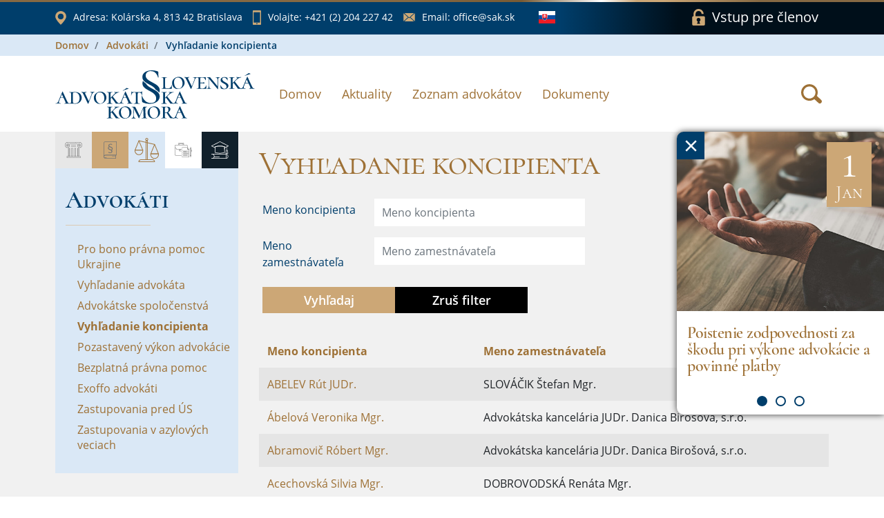

--- FILE ---
content_type: text/html;charset=UTF-8
request_url: https://www.sak.sk/web/sk/cms/lawyer/konc/proxy/list/form/row/row/873646/attr/konc_name/display
body_size: 8426
content:
<!DOCTYPE html>
<html lang="sk">
<head>
    <!-- SETTINGS -->
    <meta charset="utf-8">
    <meta name="Author" content="DandiWay s.r.o.">
    <meta name="robots" content="index,follow">
    <meta name="description" content="Slovenská advokátska komora">
    <meta name="viewport" content="width=device-width, initial-scale=1">
    <meta name="apple-mobile-web-app-title" content="Slovenská advokátska komora"/>
    <title>Slovenská advokátska komora</title>

    <!-- Favicon -->
    <link href="/web/sk/cms/public/app/sak/image/favicon.ico" type="image/png" rel="shortcut icon" media="screen" />

    <!-- Include -->
    <!-- Base CSS -->
    <link type="text/css" rel="stylesheet" href="/web/sk/cms/public/core/css/core.css"/>
    <link type="text/css" rel="stylesheet" href="/web/sk/cms/public/core/css/components.css"/>
<link rel="stylesheet" type="text/css" href="/web/sk/cms/public/app/sak/custom.css">  
</head>

<body onLoad="hyperix.pageInitialize();">
  <div id="page-load-indicator"></div>
	<form id="hxForm" action="" method="post" enctype="multipart/form-data">
    <div id="hxAjax:bodyContent">

  <div id="banner-news">
    <a href="?web/sk/cms/closeBanner=1" class="banner-close"><span>&times;</span></a>
    <div class="banner-slider">

<div>
  <a href="/web/sk/cms/news/form/link/display/3179279/_event" onClick="return hyperix.doAjaxPage('web/sk/cms/news/form/link/display/3179279/_event');" class="item">
    <span class="box" style="background-image: url('/web/sk/cms/news/form/link/display/3179279/news/form/_image/news-3179279-M1768488290293.jpg')">
      <span class="date">
          <span class="day">1</span>
          <span>Jan</span>
      </span>
    </span>
    <span class="desc">
      <span class="title">Poistenie zodpovednosti za škodu pri výkone advokácie a povinné platby</span>
    </span>
  </a>
</div>
<div>
  <a href="/web/sk/cms/news/form/link/display/3148587/_event" onClick="return hyperix.doAjaxPage('web/sk/cms/news/form/link/display/3148587/_event');" class="item">
    <span class="box" style="background-image: url('/web/sk/cms/news/form/link/display/3148587/news/form/_image/news-3148587-M1767010591668.jpg')">
      <span class="date">
          <span class="day">3</span>
          <span>Dec</span>
      </span>
    </span>
    <span class="desc">
      <span class="title">List advokátom 2026</span>
    </span>
  </a>
</div>
<div>
  <a href="/web/sk/cms/news/form/link/display/3130758/_event" onClick="return hyperix.doAjaxPage('web/sk/cms/news/form/link/display/3130758/_event');" class="item">
    <span class="box" style="background-image: url('/web/sk/cms/news/form/link/display/3130758/news/form/_image/news-3130758-M1767010605638.jpg')">
      <span class="date">
          <span class="day">26</span>
          <span>Nov</span>
      </span>
    </span>
    <span class="desc">
      <span class="title">Nové pravidlá používania AI v advokátskej praxi a metodické usmernenie</span>
    </span>
  </a>
</div>
      
    </div>
  </div>

  <div id="wrapper" >


    <section id="bar">
        <div class="container">
            <div class="row">

  <div class="col col-12 items">
      <a href="https://www.google.com/maps/place/Slovensk%C3%A1+advok%C3%A1tska+komora/@48.1455589,17.1104709,17z/data=!3m1!4b1!4m5!3m4!1s0x476c894380a01c65:0x10f97ca6e842a44f!8m2!3d48.1455553!4d17.1126596" class="item item-location" target="_blank" rel="noreferer noopener">
          <span class="icon icon-location"></span>
          <span class="label-wrap">
              <span class="label">Adresa: </span>Kolárska 4, 813 42 Bratislava
          </span>
      </a>
      <a href="tel:+421(2)20422742" class="item item-phone">
          <span class="icon icon-phone"></span>
          <span class="label-wrap">
              <span class="label">Volajte: </span>+421 (2) 204 227 42
          </span>
      </a>
      <a href="mailto:office@sak.sk" class="item item-email">
          <span class="icon icon-email"></span>
          <span class="label-wrap">
              <span class="label">Email: </span>office@sak.sk
          </span>
      </a>
      
      <div class="item item-language">
        <span class="drop">
          <span class="drop-target">
            <span class="icon icon-flag-sk"></span>
          </span>
          <ul class="drop-options">
            <li>
              <a href="/web/sk/cms/_set/en">
                <span class="icon icon-flag-en"></span>
              </a>
            </li>
          </ul>
        </span>
      </div>
      
      <a href="/web/sk/cms/member/login" onClick="return hyperix.doAjaxPageReset('web/sk/cms/member/login');" class="item item-login">
          <span class="icon icon-lock"></span>
          <span class="label">Vstup pre členov</span>
      </a>
  </div>

            </div>
        </div>
    </section>

    <header id="header" class="page">
<div id="breadcrumb-wrapper"><div class="container">
  <ul class="breadcrumb">
<li class="breadcrumb-item">
  <a class="" href="/web/sk/cms" onClick="return hyperix.doAjaxPage('web/sk/cms');">Domov</a>
</li>
<li class="breadcrumb-item">
  <a class="" href="/web/sk/cms/lawyer" onClick="return hyperix.doAjaxPage('web/sk/cms/lawyer');">Advokáti</a>
</li>
<li class="breadcrumb-item">
  <span>Vyhľadanie koncipienta</span>
</li>


</ul>
  </div></div>
        <div class="container">
            <div class="row align-items-center flex-nowrap">
                <div class="col-auto">
                    <a href="/web/sk/cms/sak" onClick="return hyperix.doAjaxPageReset('web/sk/cms/sak');" class="logo">
                        <span class="icon-logo-sak"></span>
                    </a>
                </div>
                <!-- NAVIGATION -->
                <div class="col align-self-start col-nav">
                    <div class="hamburger">
                        <div class="hamburger-target">
                            <span class="line"></span>
                            <span class="line"></span>
                            <span class="line"></span>
                        </div>
                        <div class="hamburger-close">
                          <span class="icon icon-close-brown"></span>
                        </div>
                    </div>
                    <nav>
                        <ul>
<li><a href="/web/sk/cms/sak" onClick="return hyperix.doAjaxPageReset('web/sk/cms/sak');">Domov</a></li><li><a href="/web/sk/cms/news" onClick="return hyperix.doAjaxPageReset('web/sk/cms/news');">Aktuality</a></li><li><a href="/web/sk/cms/lawyer/adv" onClick="return hyperix.doAjaxPageReset('web/sk/cms/lawyer/adv');">Zoznam advokátov</a></li><li><a href="/web/sk/cms/document" onClick="return hyperix.doAjaxPageReset('web/sk/cms/document');">Dokumenty</a></li>                          
                        </ul>
                    </nav>
                </div>
                <div class="col-auto col-login">
                  <a href="/web/sk/cms/member/login" onClick="return hyperix.doAjaxPageReset('web/sk/cms/member/login');" class="item item-login">
                      <span class="icon icon-lock-white"></span>
                  </a>
                </div>

                <div class="col-auto align-self-center search">
                    <a class="btn" role="button" data-toggle="tooltip" data-html="true" title="Vyhľadať" href="/web/sk/cms/search/event" onClick="return hyperix.doAjaxPageReset('web/sk/cms/search/event');">
                      <span class="icon icon-search-brown"></span>
                    </a>                
                </div>  
                
            </div>
        </div>
    </header>

<div id="hxAjax:web/sk/cms/lawyer/konc" class=" container-fluid">
  <main id="page">
    <div class="container">
      <div class="row">
        
        <!-- Menu -->
        <div class="col col-12 col-lg-4 col-xl-3">
          <div id="menu" class="row no-gutters">
              <div class="col col-12">

<div id="pageMenu">
  <div class="head">
      <ul><li class="sak" title="SAK"><span class="icon icon-sak"></span></li><li class="service" title="Advokácia"><span class="icon icon-service"></span></li><li class="lawyer active" title="Advokáti"><span class="icon icon-lawyer"></span></li><li class="document" title="Dokumenty"><span class="icon icon-document"></span></li><li class="member" title="Pre členov"><span class="icon icon-member"></span></li></ul>
  </div>
  <div class="tabs">

  <div class="tab tab-sak">
    <h3 class="bordered">SAK</h3>
    <div class="list-wrap">
      <ul class="%%expandClass%%">

<li class="">
  <span class="item">
    <span class="icon"><span></span></span>
    <a href="/web/sk/cms/sak/profile" onClick="return hyperix.doAjaxPageReset('web/sk/cms/sak/profile');">Profil</a>
  </span>
  
</li>

<li class="">
  <span class="item">
    <span class="icon"><span class="icon-arrow-right"></span></span>
    <a href="/web/sk/cms/sak/authorities" onClick="return hyperix.doAjaxPageReset('web/sk/cms/sak/authorities');">Orgány</a>
  </span>
  <ul>
<li class="">
  <span class="item">
    <span class="icon"><span></span></span>
    <a href="/web/sk/cms/sak/authorities/predsednictvo" onClick="return hyperix.doAjaxPageReset('web/sk/cms/sak/authorities/predsednictvo');">Predsedníctvo</a>
  </span>
  
</li>

<li class="">
  <span class="item">
    <span class="icon"><span></span></span>
    <a href="/web/sk/cms/sak/authorities/revizna_komisia" onClick="return hyperix.doAjaxPageReset('web/sk/cms/sak/authorities/revizna_komisia');">Revízna komisia</a>
  </span>
  
</li>

<li class="">
  <span class="item">
    <span class="icon"><span class="icon-arrow-right"></span></span>
    <a href="/web/sk/cms/sak/authorities/disciplinarne_organy" onClick="return hyperix.doAjaxPageReset('web/sk/cms/sak/authorities/disciplinarne_organy');">Disciplinárne orgány</a>
  </span>
  <ul>
<li class="">
  <span class="item">
    <span class="icon"><span></span></span>
    <a href="/web/sk/cms/sak/authorities/disciplinarne_organy/DK" onClick="return hyperix.doAjaxPageReset('web/sk/cms/sak/authorities/disciplinarne_organy/DK');">Disciplinárna komisia</a>
  </span>
  
</li>

<li class="">
  <span class="item">
    <span class="icon"><span></span></span>
    <a href="/web/sk/cms/sak/authorities/disciplinarne_organy/ODK" onClick="return hyperix.doAjaxPageReset('web/sk/cms/sak/authorities/disciplinarne_organy/ODK');">Odvolacia disciplinárna komisia</a>
  </span>
  
</li>
</ul>
</li>

<li class="">
  <span class="item">
    <span class="icon"><span></span></span>
    <a href="/web/sk/cms/sak/authorities/poradne_organy" onClick="return hyperix.doAjaxPageReset('web/sk/cms/sak/authorities/poradne_organy');">Poradné orgány</a>
  </span>
  
</li>
</ul>
</li>

<li class="">
  <span class="item">
    <span class="icon"><span class="icon-arrow-right"></span></span>
    <a href="/web/sk/cms/sak/history" onClick="return hyperix.doAjaxPageReset('web/sk/cms/sak/history');">História</a>
  </span>
  <ul>
<li class="">
  <span class="item">
    <span class="icon"><span></span></span>
    <a href="/web/sk/cms/sak/history/vyvoj_advokacie" onClick="return hyperix.doAjaxPageReset('web/sk/cms/sak/history/vyvoj_advokacie');">Vývoj advokácie na území Slovenska</a>
  </span>
  
</li>

<li class="">
  <span class="item">
    <span class="icon"><span></span></span>
    <a href="/web/sk/cms/sak/history/prehlad_clenov_psak" onClick="return hyperix.doAjaxPageReset('web/sk/cms/sak/history/prehlad_clenov_psak');">Prehľad členov P SAK</a>
  </span>
  
</li>

<li class="">
  <span class="item">
    <span class="icon"><span></span></span>
    <a href="/web/sk/cms/sak/history/ocenenia_za_celozivotny_prinos" onClick="return hyperix.doAjaxPageReset('web/sk/cms/sak/history/ocenenia_za_celozivotny_prinos');">Ocenenia za celoživotný prínos </a>
  </span>
  
</li>
</ul>
</li>

<li class="">
  <span class="item">
    <span class="icon"><span class="icon-arrow-right"></span></span>
    <a href="/web/sk/cms/sak/bulletin" onClick="return hyperix.doAjaxPageReset('web/sk/cms/sak/bulletin');">Bulletin</a>
  </span>
  <ul>
<li class="">
  <span class="item">
    <span class="icon"><span></span></span>
    <a href="/web/sk/cms/sak/bulletin/knihy_obj" onClick="return hyperix.doAjaxPageReset('web/sk/cms/sak/bulletin/knihy_obj');">Ponuka kníh pre advokátov</a>
  </span>
  
</li>

<li class="">
  <span class="item">
    <span class="icon"><span></span></span>
    <a href="/web/sk/cms/sak/bulletin/archiv" onClick="return hyperix.doAjaxPageReset('web/sk/cms/sak/bulletin/archiv');">Archív</a>
  </span>
  
</li>

<li class="">
  <span class="item">
    <span class="icon"><span></span></span>
    <a href="/web/sk/cms/sak/bulletin/pokyny_inzerenti" onClick="return hyperix.doAjaxPageReset('web/sk/cms/sak/bulletin/pokyny_inzerenti');">Pokyny pre inzerentov</a>
  </span>
  
</li>

<li class="">
  <span class="item">
    <span class="icon"><span></span></span>
    <a href="/web/sk/cms/sak/bulletin/pokyny_autori" onClick="return hyperix.doAjaxPageReset('web/sk/cms/sak/bulletin/pokyny_autori');">Pokyny pre autorov</a>
  </span>
  
</li>

<li class="">
  <span class="item">
    <span class="icon"><span></span></span>
    <a href="/web/sk/cms/sak/bulletin/redakcia" onClick="return hyperix.doAjaxPageReset('web/sk/cms/sak/bulletin/redakcia');">Redakcia</a>
  </span>
  
</li>

<li class="">
  <span class="item">
    <span class="icon"><span></span></span>
    <a href="/web/sk/cms/sak/bulletin/redakcna_rada" onClick="return hyperix.doAjaxPageReset('web/sk/cms/sak/bulletin/redakcna_rada');">Redakčná rada</a>
  </span>
  
</li>

<li class="">
  <span class="item">
    <span class="icon"><span></span></span>
    <a href="/web/sk/cms/sak/bulletin/rokovaci_poriadok" onClick="return hyperix.doAjaxPageReset('web/sk/cms/sak/bulletin/rokovaci_poriadok');">Rokovací poriadok redakčnej rady SAK</a>
  </span>
  
</li>
</ul>
</li>

<li class="">
  <span class="item">
    <span class="icon"><span></span></span>
    <a href="/web/sk/cms/sak/bsa" onClick="return hyperix.doAjaxPageReset('web/sk/cms/sak/bsa');">Bulletin slovenskej advokácie</a>
  </span>
  
</li>

<li class="">
  <span class="item">
    <span class="icon"><span></span></span>
    <a href="/web/sk/cms/sak/rs_sak" onClick="return hyperix.doAjaxPageReset('web/sk/cms/sak/rs_sak');">Rozhodcovský súd SAK</a>
  </span>
  
</li>

<li class="">
  <span class="item">
    <span class="icon"><span></span></span>
    <a href="/web/sk/cms/sak/nadacia" onClick="return hyperix.doAjaxPageReset('web/sk/cms/sak/nadacia');">Nadácia slovenskej advokácie</a>
  </span>
  
</li>

<li class="">
  <span class="item">
    <span class="icon"><span class="icon-arrow-right"></span></span>
    <a href="/web/sk/cms/sak/contacts" onClick="return hyperix.doAjaxPageReset('web/sk/cms/sak/contacts');">Kontakty</a>
  </span>
  <ul>
<li class="">
  <span class="item">
    <span class="icon"><span></span></span>
    <a href="/web/sk/cms/sak/contacts/employees" onClick="return hyperix.doAjaxPageReset('web/sk/cms/sak/contacts/employees');">Kontakty SAK</a>
  </span>
  
</li>

<li class="">
  <span class="item">
    <span class="icon"><span></span></span>
    <a href="/web/sk/cms/sak/contacts/sak" onClick="return hyperix.doAjaxPageReset('web/sk/cms/sak/contacts/sak');">SAK</a>
  </span>
  
</li>

<li class="">
  <span class="item">
    <span class="icon"><span></span></span>
    <a href="/web/sk/cms/sak/contacts/regionalna_kancelaria" onClick="return hyperix.doAjaxPageReset('web/sk/cms/sak/contacts/regionalna_kancelaria');">Regionálna kancelária</a>
  </span>
  
</li>

<li class="">
  <span class="item">
    <span class="icon"><span></span></span>
    <a href="/web/sk/cms/sak/contacts/pre_media" onClick="return hyperix.doAjaxPageReset('web/sk/cms/sak/contacts/pre_media');">Pre média</a>
  </span>
  
</li>
</ul>
</li>

      </ul>
    </div>
  </div>
  <div class="tab tab-service">
    <h3 class="bordered">Advokácia</h3>
    <div class="list-wrap">
      <ul class="%%expandClass%%">

<li class="">
  <span class="item">
    <span class="icon"><span></span></span>
    <a href="/web/sk/cms/service/lawyer_role" onClick="return hyperix.doAjaxPageReset('web/sk/cms/service/lawyer_role');">Úloha advokáta</a>
  </span>
  
</li>

<li class="">
  <span class="item">
    <span class="icon"><span></span></span>
    <a href="/web/sk/cms/service/about" onClick="return hyperix.doAjaxPageReset('web/sk/cms/service/about');">O advokácii</a>
  </span>
  
</li>

<li class="">
  <span class="item">
    <span class="icon"><span></span></span>
    <a href="/web/sk/cms/service/reward" onClick="return hyperix.doAjaxPageReset('web/sk/cms/service/reward');">Odmena advokáta</a>
  </span>
  
</li>

<li class="">
  <span class="item">
    <span class="icon"><span></span></span>
    <a href="/web/sk/cms/service/representation" onClick="return hyperix.doAjaxPageReset('web/sk/cms/service/representation');">Povinné zastúpenie</a>
  </span>
  
</li>

<li class="">
  <span class="item">
    <span class="icon"><span></span></span>
    <a href="/web/sk/cms/service/eurolawyer" onClick="return hyperix.doAjaxPageReset('web/sk/cms/service/eurolawyer');">Euroadvokát</a>
  </span>
  
</li>

<li class="">
  <span class="item">
    <span class="icon"><span></span></span>
    <a href="/web/sk/cms/service/complaint" onClick="return hyperix.doAjaxPageReset('web/sk/cms/service/complaint');">Sťažnostná agenda - informácia     </a>
  </span>
  
</li>

<li class="">
  <span class="item">
    <span class="icon"><span></span></span>
    <a href="/web/sk/cms/service/information" onClick="return hyperix.doAjaxPageReset('web/sk/cms/service/information');">Slobodný prístup k informáciám</a>
  </span>
  
</li>

      </ul>
    </div>
  </div>
  <div class="tab tab-lawyer visible active">
    <h3 class="bordered">Advokáti</h3>
    <div class="list-wrap">
      <ul class="%%expandClass%%">

<li class="">
  <span class="item">
    <span class="icon"><span></span></span>
    <a href="/web/sk/cms/lawyer/ua" onClick="return hyperix.doAjaxPageReset('web/sk/cms/lawyer/ua');">Pro bono právna pomoc Ukrajine</a>
  </span>
  
</li>

<li class="">
  <span class="item">
    <span class="icon"><span></span></span>
    <a href="/web/sk/cms/lawyer/adv" onClick="return hyperix.doAjaxPageReset('web/sk/cms/lawyer/adv');">Vyhľadanie advokáta</a>
  </span>
  
</li>

<li class="">
  <span class="item">
    <span class="icon"><span></span></span>
    <a href="/web/sk/cms/lawyer/osp" onClick="return hyperix.doAjaxPageReset('web/sk/cms/lawyer/osp');">Advokátske spoločenstvá</a>
  </span>
  
</li>

<li class="active expanded">
  <span class="item">
    <span class="icon"><span></span></span>
    <a href="/web/sk/cms/lawyer/konc" onClick="return hyperix.doAjaxPageReset('web/sk/cms/lawyer/konc');">Vyhľadanie koncipienta</a>
  </span>
  
</li>

<li class="">
  <span class="item">
    <span class="icon"><span></span></span>
    <a href="/web/sk/cms/lawyer/stop" onClick="return hyperix.doAjaxPageReset('web/sk/cms/lawyer/stop');">Pozastavený výkon advokácie</a>
  </span>
  
</li>

<li class="">
  <span class="item">
    <span class="icon"><span></span></span>
    <a href="/web/sk/cms/lawyer/bpp" onClick="return hyperix.doAjaxPageReset('web/sk/cms/lawyer/bpp');">Bezplatná právna pomoc</a>
  </span>
  
</li>

<li class="">
  <span class="item">
    <span class="icon"><span></span></span>
    <a href="/web/sk/cms/lawyer/exoffo" onClick="return hyperix.doAjaxPageReset('web/sk/cms/lawyer/exoffo');">Exoffo advokáti</a>
  </span>
  
</li>

<li class="">
  <span class="item">
    <span class="icon"><span></span></span>
    <a href="/web/sk/cms/lawyer/us" onClick="return hyperix.doAjaxPageReset('web/sk/cms/lawyer/us');">Zastupovania pred ÚS</a>
  </span>
  
</li>

<li class="">
  <span class="item">
    <span class="icon"><span></span></span>
    <a href="/web/sk/cms/lawyer/azyl" onClick="return hyperix.doAjaxPageReset('web/sk/cms/lawyer/azyl');">Zastupovania v azylových veciach</a>
  </span>
  
</li>

      </ul>
    </div>
  </div>
  <div class="tab tab-document">
    <h3 class="bordered">Dokumenty</h3>
    <div class="list-wrap">
      <ul class="%%expandClass%%">

<li class="">
  <span class="item">
    <span class="icon"><span></span></span>
    <a href="/web/sk/cms/document/241" onClick="return hyperix.doAjaxPageReset('web/sk/cms/document/241');">Advokátske predpisy</a>
  </span>
  
</li>

<li class="">
  <span class="item">
    <span class="icon"><span></span></span>
    <a href="/web/sk/cms/document/11" onClick="return hyperix.doAjaxPageReset('web/sk/cms/document/11');">Vestník</a>
  </span>
  
</li>

<li class="">
  <span class="item">
    <span class="icon"><span class="icon-arrow-right"></span></span>
    <a href="/web/sk/cms/document/252" onClick="return hyperix.doAjaxPageReset('web/sk/cms/document/252');">Skúšky</a>
  </span>
  <ul>
<li class="">
  <span class="item">
    <span class="icon"><span class="icon-arrow-right"></span></span>
    <a href="/web/sk/cms/document/252/advokatska_skuska" onClick="return hyperix.doAjaxPageReset('web/sk/cms/document/252/advokatska_skuska');">Advokátska skúška</a>
  </span>
  <ul>
<li class="">
  <span class="item">
    <span class="icon"><span></span></span>
    <a href="/web/sk/cms/document/252/advokatska_skuska/otazky_test" onClick="return hyperix.doAjaxPageReset('web/sk/cms/document/252/advokatska_skuska/otazky_test');">Otázky na test</a>
  </span>
  
</li>

<li class="">
  <span class="item">
    <span class="icon"><span></span></span>
    <a href="/web/sk/cms/document/252/advokatska_skuska/pisomne_ulohy" onClick="return hyperix.doAjaxPageReset('web/sk/cms/document/252/advokatska_skuska/pisomne_ulohy');">Písomné úlohy</a>
  </span>
  
</li>

<li class="">
  <span class="item">
    <span class="icon"><span></span></span>
    <a href="/web/sk/cms/document/252/advokatska_skuska/otazky_ustne" onClick="return hyperix.doAjaxPageReset('web/sk/cms/document/252/advokatska_skuska/otazky_ustne');">Otázky na ústnu časť</a>
  </span>
  
</li>
</ul>
</li>

<li class="">
  <span class="item">
    <span class="icon"><span></span></span>
    <a href="/web/sk/cms/document/252/skuska_sposobilosti" onClick="return hyperix.doAjaxPageReset('web/sk/cms/document/252/skuska_sposobilosti');">Skúška spôsobilosti</a>
  </span>
  
</li>

<li class="">
  <span class="item">
    <span class="icon"><span></span></span>
    <a href="/web/sk/cms/document/252/skuska_schopnosti" onClick="return hyperix.doAjaxPageReset('web/sk/cms/document/252/skuska_schopnosti');">Skúška schopnosti aplikovať právny poriadok Slovenskej republiky</a>
  </span>
  
</li>
</ul>
</li>

<li class="">
  <span class="item">
    <span class="icon"><span></span></span>
    <a href="/web/sk/cms/document/61" onClick="return hyperix.doAjaxPageReset('web/sk/cms/document/61');">Zahraničné dokumenty</a>
  </span>
  
</li>

<li class="">
  <span class="item">
    <span class="icon"><span></span></span>
    <a href="/web/sk/cms/document/224" onClick="return hyperix.doAjaxPageReset('web/sk/cms/document/224');">GDPR</a>
  </span>
  
</li>

<li class="">
  <span class="item">
    <span class="icon"><span></span></span>
    <a href="/web/sk/cms/document/219" onClick="return hyperix.doAjaxPageReset('web/sk/cms/document/219');">Index právnej istoty</a>
  </span>
  
</li>

<li class="">
  <span class="item">
    <span class="icon"><span class="icon-arrow-right"></span></span>
    <a href="/web/sk/cms/document/251-static" onClick="return hyperix.doAjaxPageReset('web/sk/cms/document/251-static');">Zápisy do zoznamov</a>
  </span>
  <ul>
<li class="">
  <span class="item">
    <span class="icon"><span></span></span>
    <a href="/web/sk/cms/document/251-static/lawyer" onClick="return hyperix.doAjaxPageReset('web/sk/cms/document/251-static/lawyer');">Advokát</a>
  </span>
  
</li>

<li class="">
  <span class="item">
    <span class="icon"><span></span></span>
    <a href="/web/sk/cms/document/251-static/trainee" onClick="return hyperix.doAjaxPageReset('web/sk/cms/document/251-static/trainee');">Advokátsky koncipient</a>
  </span>
  
</li>

<li class="">
  <span class="item">
    <span class="icon"><span></span></span>
    <a href="/web/sk/cms/document/251-static/companies" onClick="return hyperix.doAjaxPageReset('web/sk/cms/document/251-static/companies');">Obchodné spoločnosti</a>
  </span>
  
</li>

<li class="">
  <span class="item">
    <span class="icon"><span></span></span>
    <a href="/web/sk/cms/document/251-static/association" onClick="return hyperix.doAjaxPageReset('web/sk/cms/document/251-static/association');">Združenie</a>
  </span>
  
</li>

<li class="">
  <span class="item">
    <span class="icon"><span></span></span>
    <a href="/web/sk/cms/document/251-static/organization-units" onClick="return hyperix.doAjaxPageReset('web/sk/cms/document/251-static/organization-units');">Organizačné zložky</a>
  </span>
  
</li>

<li class="">
  <span class="item">
    <span class="icon"><span></span></span>
    <a href="/web/sk/cms/document/251-static/euro_lawyer" onClick="return hyperix.doAjaxPageReset('web/sk/cms/document/251-static/euro_lawyer');">Usadený euroadvokát</a>
  </span>
  
</li>

<li class="">
  <span class="item">
    <span class="icon"><span></span></span>
    <a href="/web/sk/cms/document/251-static/foreign_lawyer" onClick="return hyperix.doAjaxPageReset('web/sk/cms/document/251-static/foreign_lawyer');">Zahraničný advokát</a>
  </span>
  
</li>

<li class="">
  <span class="item">
    <span class="icon"><span></span></span>
    <a href="/web/sk/cms/document/251-static/international_lawyer" onClick="return hyperix.doAjaxPageReset('web/sk/cms/document/251-static/international_lawyer');">Medzinárodný advokát</a>
  </span>
  
</li>

<li class="">
  <span class="item">
    <span class="icon"><span></span></span>
    <a href="/web/sk/cms/document/251-static/hosting_eurolawyer" onClick="return hyperix.doAjaxPageReset('web/sk/cms/document/251-static/hosting_eurolawyer');">Hosťujúci euroadvokát</a>
  </span>
  
</li>
</ul>
</li>

<li class="">
  <span class="item">
    <span class="icon"><span></span></span>
    <a href="/web/sk/cms/document/D_rozhodnutia" onClick="return hyperix.doAjaxPageReset('web/sk/cms/document/D_rozhodnutia');">Zbierka disciplinárnych rozhodnutí SAK</a>
  </span>
  
</li>

<li class="">
  <span class="item">
    <span class="icon"><span></span></span>
    <a href="/web/sk/cms/document/benatska" onClick="return hyperix.doAjaxPageReset('web/sk/cms/document/benatska');">Benátska komisia</a>
  </span>
  
</li>

<li class="">
  <span class="item">
    <span class="icon"><span></span></span>
    <a href="/web/sk/cms/document/230" onClick="return hyperix.doAjaxPageReset('web/sk/cms/document/230');">Kniha o autorizácii</a>
  </span>
  
</li>

      </ul>
    </div>
  </div>
  <div class="tab tab-member">
    <h3 class="bordered">Pre členov</h3>
    <div class="list-wrap">
      <ul class="%%expandClass%%">

<li class="">
  <span class="item">
    <span class="icon"><span></span></span>
    <a href="/web/sk/cms/member/login" onClick="return hyperix.doAjaxPageReset('web/sk/cms/member/login');">Prihlásenie</a>
  </span>
  
</li>

      </ul>
    </div>
  </div>
  </div>
</div>  
            
              </div>
          </div>
        </div>
        
        <!-- Content -->
        <div class="col col-lg-8 col-xl-9 col-page">
          <div class="row">
<div id="hxAjax:web/sk/cms/lawyer/konc/proxy" class="col-12"><div class="row"><div id="hxAjax:web/sk/cms/lawyer/konc/proxy/list" class="section col col-12  col-12">
  <div class="row">
    <div class="col accordion">
<h1>Vyhľadanie koncipienta</h1>
    </div>    
  </div>    
  <div class="row section-body">

<div id="hxAjax:web/sk/cms/lawyer/konc/proxy/list/form" class=" col-12 mb-4" data-url-context="web/sk/cms/lawyer/konc/proxy/list/form" data-ajax-area="true">
  <div class="row">
    <!-- List messages begin -->

    <!-- List messages end -->
    <!-- Filter form begin -->
<div class=" col-12">

<div class="form-row">
<div class="form-group col-lg-7 order-0 order-lg-0">
  <div class="row">
    <div class="col-lg-4 col-form-label">
      <label class="" for="web/sk/cms/lawyer/konc/proxy/list/form/filter/attr/konc_name">Meno koncipienta</label>
    </div>
    <div class="col-lg-8">
<input
	id="web/sk/cms/lawyer/konc/proxy/list/form/filter/attr/konc_name"
  type="text"
  class="form-control "
  name="web/sk/cms/lawyer/konc/proxy/list/form/filter/attr/konc_name"
  value=""
  title=""
	placeholder="Meno koncipienta"
	
	href="/web/sk/cms/lawyer/konc/proxy/list/form/filter/button/filter/event" onkeypress="return hyperix.submitAjaxOnEnter(event, 'filter/button/filter/event');"
/>


    </div>
  </div>  
</div>

<div class="form-group col-lg-7 order-1 order-lg-1">
  <div class="row">
    <div class="col-lg-4 col-form-label">
      <label class="" for="web/sk/cms/lawyer/konc/proxy/list/form/filter/attr/zam_name">Meno zamestnávateľa</label>
    </div>
    <div class="col-lg-8">
<input
	id="web/sk/cms/lawyer/konc/proxy/list/form/filter/attr/zam_name"
  type="text"
  class="form-control "
  name="web/sk/cms/lawyer/konc/proxy/list/form/filter/attr/zam_name"
  value=""
  title=""
	placeholder="Meno zamestnávateľa"
	
	href="/web/sk/cms/lawyer/konc/proxy/list/form/filter/button/filter/event" onkeypress="return hyperix.submitAjaxOnEnter(event, 'filter/button/filter/event');"
/>


    </div>
  </div>  
</div>

<div class="col-12 btn-record mb-4" role="group"><a role="button" data-toggle="tooltip" data-html="true" title="Vyhľadaj" 
   class="btn  btn-primary btn-md " href="/web/sk/cms/lawyer/konc/proxy/list/form/filter/button/filter/event" onClick="return hyperix.doAjax(this,'filter/button/filter/event');">
<span>Vyhľadaj</span> 
</a><a role="button" data-toggle="tooltip" data-html="true" title="Zruš filter" 
   class="btn  btn-secondary btn-md " href="/web/sk/cms/lawyer/konc/proxy/list/form/filter/button/reset/event" onClick="return hyperix.doAjax(this,'filter/button/reset/event');">
<span>Zruš filter</span> 
</a></div>

</div>
</div>
    <!-- Filter form end -->
    <!-- List table begin -->
    <div class="table-responsive col-12">
      <table class="table table-striped table-hover table-borderless ">
<thead>
  <tr>
<th class="hx_table_header  %%listClass%%">
	<a class="hx_table_label" href="/web/sk/cms/lawyer/konc/proxy/list/form/header/attr/konc_name/_event/sort/asc" onClick="return hyperix.doAjax(this,'header/attr/konc_name/_event/sort/asc');" title="Order">Meno koncipienta</a>
</th><th class="hx_table_header  %%listClass%%">
	<a class="hx_table_label" href="/web/sk/cms/lawyer/konc/proxy/list/form/header/attr/zam_name/_event/sort/asc" onClick="return hyperix.doAjax(this,'header/attr/zam_name/_event/sort/asc');" title="Order">Meno zamestnávateľa</a>
</th>

  </tr>
</thead>
<tbody>
<tr class=" " data-rowID="931214">
	<td  class=" "  >  
  <a  href="/web/sk/cms/lawyer/konc/proxy/list/form/row/row/931214/attr/konc_name/display" onClick="return hyperix.doAjax(this,'row/row/931214/attr/konc_name/display');">
ABELEV Rút JUDr.
</a>
  
</td><td  class=" "  >  
  SLOVÁČIK Štefan Mgr.
  
</td>
</tr><tr class=" " data-rowID="982501">
	<td  class=" "  >  
  <a  href="/web/sk/cms/lawyer/konc/proxy/list/form/row/row/982501/attr/konc_name/display" onClick="return hyperix.doAjax(this,'row/row/982501/attr/konc_name/display');">
Ábelová Veronika Mgr.
</a>
  
</td><td  class=" "  >  
  Advokátska kancelária JUDr. Danica Birošová, s.r.o.
  
</td>
</tr><tr class=" " data-rowID="993381">
	<td  class=" "  >  
  <a  href="/web/sk/cms/lawyer/konc/proxy/list/form/row/row/993381/attr/konc_name/display" onClick="return hyperix.doAjax(this,'row/row/993381/attr/konc_name/display');">
Abramovič Róbert  Mgr.
</a>
  
</td><td  class=" "  >  
  Advokátska kancelária JUDr. Danica Birošová, s.r.o.
  
</td>
</tr><tr class=" " data-rowID="1001282">
	<td  class=" "  >  
  <a  href="/web/sk/cms/lawyer/konc/proxy/list/form/row/row/1001282/attr/konc_name/display" onClick="return hyperix.doAjax(this,'row/row/1001282/attr/konc_name/display');">
Acechovská Silvia Mgr.
</a>
  
</td><td  class=" "  >  
  DOBROVODSKÁ Renáta Mgr.
  
</td>
</tr><tr class=" " data-rowID="931620">
	<td  class=" "  >  
  <a  href="/web/sk/cms/lawyer/konc/proxy/list/form/row/row/931620/attr/konc_name/display" onClick="return hyperix.doAjax(this,'row/row/931620/attr/konc_name/display');">
ACHBERGEROVÁ Viktória Mgr.
</a>
  
</td><td  class=" "  >  
  
  
</td>
</tr><tr class=" " data-rowID="958277">
	<td  class=" "  >  
  <a  href="/web/sk/cms/lawyer/konc/proxy/list/form/row/row/958277/attr/konc_name/display" onClick="return hyperix.doAjax(this,'row/row/958277/attr/konc_name/display');">
ACHBERGER Viliam Mgr.
</a>
  
</td><td  class=" "  >  
  Kinstellar, s. r. o.
  
</td>
</tr><tr class=" " data-rowID="927014">
	<td  class=" "  >  
  <a  href="/web/sk/cms/lawyer/konc/proxy/list/form/row/row/927014/attr/konc_name/display" onClick="return hyperix.doAjax(this,'row/row/927014/attr/konc_name/display');">
ADAMČÍKOVÁ Agáta Mgr.
</a>
  
</td><td  class=" "  >  
  ČECHOVÁ &amp; PARTNERS s. r. o. 
  
</td>
</tr><tr class=" " data-rowID="1001038">
	<td  class=" "  >  
  <a  href="/web/sk/cms/lawyer/konc/proxy/list/form/row/row/1001038/attr/konc_name/display" onClick="return hyperix.doAjax(this,'row/row/1001038/attr/konc_name/display');">
Adamec Sebastián Mgr.
</a>
  
</td><td  class=" "  >  
  Momentum legal s.r.o.
  
</td>
</tr><tr class=" " data-rowID="956888">
	<td  class=" "  >  
  <a  href="/web/sk/cms/lawyer/konc/proxy/list/form/row/row/956888/attr/konc_name/display" onClick="return hyperix.doAjax(this,'row/row/956888/attr/konc_name/display');">
ADAMOVÁ Petra Mgr.
</a>
  
</td><td  class=" "  >  
  FAIRSQUARE advokátska kancelária s. r. o. 
  
</td>
</tr><tr class=" " data-rowID="973171">
	<td  class=" "  >  
  <a  href="/web/sk/cms/lawyer/konc/proxy/list/form/row/row/973171/attr/konc_name/display" onClick="return hyperix.doAjax(this,'row/row/973171/attr/konc_name/display');">
ADAMOVÁ Tatiana Mgr.
</a>
  
</td><td  class=" "  >  
  Bird &amp; Bird s.r.o. advokátska kancelária 
  
</td>
</tr> 
</tbody>
      </table>
    </div>
<div class="col-12 mb-4">
  <div class="row justify-content-between">

<div class="col-auto ml-auto mr-auto">
  <nav>
  <ul class="pagination justify-content-center">
<li class="page-item  disabled">
  <a title="First page" class="page-link" ><span>&lsaquo;&lsaquo;</span></a>
</li>
<li class="page-item  disabled">
  <a title="Previous page" class="page-link" ><span>&lsaquo;</span></a>
</li>
<li class="page-item  btn-secondary">
  <a title="Next page" class="page-link" href="/web/sk/cms/lawyer/konc/proxy/list/form/footer/pickers/picker/event/page/10" onClick="return hyperix.doAjax(this,'footer/pickers/picker/event/page/10');"><span>&rsaquo;</span></a>
</li>

  </ul>
</nav>
</div>  
<div class="col-auto">
  <div class="row justify-content-end">
    <div class="col-auto">
<span class="hx_list_info">Displayed    1  -   10  from  1 483  records</span>
    </div>
    <div class="col-auto">

<div class="dropdown">
  <button type="button" class="btn btn-light dropdown-toggle" data-toggle="dropdown">
    Page: 1
  </button>
  <div class="dropdown-menu">
    <a class="dropdown-item active" href="/web/sk/cms/lawyer/konc/proxy/list/form/footer/pickers/picker/event/page/0" onChange="return hyperix.doAjax(this,'footer/pickers/picker/event/page/0');">1</a><a class="dropdown-item" href="/web/sk/cms/lawyer/konc/proxy/list/form/footer/pickers/picker/event/page/100" onChange="return hyperix.doAjax(this,'footer/pickers/picker/event/page/100');">11</a><a class="dropdown-item" href="/web/sk/cms/lawyer/konc/proxy/list/form/footer/pickers/picker/event/page/200" onChange="return hyperix.doAjax(this,'footer/pickers/picker/event/page/200');">21</a><a class="dropdown-item" href="/web/sk/cms/lawyer/konc/proxy/list/form/footer/pickers/picker/event/page/300" onChange="return hyperix.doAjax(this,'footer/pickers/picker/event/page/300');">31</a><a class="dropdown-item" href="/web/sk/cms/lawyer/konc/proxy/list/form/footer/pickers/picker/event/page/400" onChange="return hyperix.doAjax(this,'footer/pickers/picker/event/page/400');">41</a><a class="dropdown-item" href="/web/sk/cms/lawyer/konc/proxy/list/form/footer/pickers/picker/event/page/500" onChange="return hyperix.doAjax(this,'footer/pickers/picker/event/page/500');">51</a><a class="dropdown-item" href="/web/sk/cms/lawyer/konc/proxy/list/form/footer/pickers/picker/event/page/600" onChange="return hyperix.doAjax(this,'footer/pickers/picker/event/page/600');">61</a><a class="dropdown-item" href="/web/sk/cms/lawyer/konc/proxy/list/form/footer/pickers/picker/event/page/700" onChange="return hyperix.doAjax(this,'footer/pickers/picker/event/page/700');">71</a><a class="dropdown-item" href="/web/sk/cms/lawyer/konc/proxy/list/form/footer/pickers/picker/event/page/800" onChange="return hyperix.doAjax(this,'footer/pickers/picker/event/page/800');">81</a><a class="dropdown-item" href="/web/sk/cms/lawyer/konc/proxy/list/form/footer/pickers/picker/event/page/900" onChange="return hyperix.doAjax(this,'footer/pickers/picker/event/page/900');">91</a><a class="dropdown-item" href="/web/sk/cms/lawyer/konc/proxy/list/form/footer/pickers/picker/event/page/1000" onChange="return hyperix.doAjax(this,'footer/pickers/picker/event/page/1000');">101</a><a class="dropdown-item" href="/web/sk/cms/lawyer/konc/proxy/list/form/footer/pickers/picker/event/page/1100" onChange="return hyperix.doAjax(this,'footer/pickers/picker/event/page/1100');">111</a><a class="dropdown-item" href="/web/sk/cms/lawyer/konc/proxy/list/form/footer/pickers/picker/event/page/1200" onChange="return hyperix.doAjax(this,'footer/pickers/picker/event/page/1200');">121</a><a class="dropdown-item" href="/web/sk/cms/lawyer/konc/proxy/list/form/footer/pickers/picker/event/page/1300" onChange="return hyperix.doAjax(this,'footer/pickers/picker/event/page/1300');">131</a><a class="dropdown-item" href="/web/sk/cms/lawyer/konc/proxy/list/form/footer/pickers/picker/event/page/1400" onChange="return hyperix.doAjax(this,'footer/pickers/picker/event/page/1400');">141</a>
  </div>
</div> 
    
    </div>
    <div class="col-auto">
    
    </div>
  </div>
</div>
  </div>

</div>

    <!-- List table end -->
  </div>
</div>  
  </div>      
</div>
</div></div>
          </div>
        </div>
        
      </div>
    </div>
  </main>
</div>

<!-- Scroll to top -->
    <div class="scroll-top">
        <div class="line"></div>
        <div class="arrow-up"></div>
    </div>

    <div id="footer">

        <div id="copyright">
            <div class="container">
                <div class="row">
                    <div class="col-12 text-center">© 2024 Slovenská advokátska komora</div>
                </div>
            </div>
        </div>

        <div id="follow">
            <div class="container">
                <div class="row align-items-center">
                    <div class="col-12 mb-3 col-md-6 mb-md-0 col-lg-5 col-xl-4">
                        <div class="row align-items-center justify-content-center">
                            <div class="col-auto label">Sledujte nás na</div>
                            <a href="https://twitter.com/sak_svk" target="_blank" class="col-auto icon" rel="noreferer noopener">
                              <span class="icon-twitter"></span>
                            </a>
                            <a href="https://sk.linkedin.com/company/sak-sk" target="_blank" class="col-auto icon"rel="noreferer noopener">
                              <span class="icon-linkedin"></span>
                            </a>
                        </div>
                    </div>
                </div>
            </div>
        </div>

        <div id="line"></div>

        <div id="foot">
            <div class="container">
                <div class="row">
                    <div class="col col-6 mb-5 col-sm-6 mb-sm-5 col-md-3 col-xl-2">
                        <span class="title">Informácie</span>
                        <ul>
                            <li><a href="/web/sk/cms/sak/contacts/pre_media">Pre médiá</a></li>
                            <li><a href="/web/sk/cms/sak/contacts">Kontakty</a></li>
                            <li><a href="/web/sk/cms/news">Aktuality</a></li>
                            <li><a href="/web/sk/cms/document">Dokumenty</a></li>
                            <li><a href="/web/sk/cms/document/224">GDPR</a></li>
                        </ul>
                    </div>
                    <div class="col col-6 mb-5 col-sm-6 mb-sm-5 col-md-3 col-xl-2">
                        <span class="title">Obľúbené</span>
                        <ul>
                            <li><a href="/web/sk/cms/lawyer/konc">Vyhľadanie koncipienta</a></li>
                            <li><a href="/web/sk/cms/lawyer/osp">Advokátske spoločenstvá</a></li>
                            <li><a href="/web/sk/cms/lawyer/adv">Vyhľadanie advokáta</a></li>
                            <li><a href="/web/sk/cms/lawyer/stop">Pozastavený výkon advokácie</a></li>
                            <li><a href="/web/sk/cms/sak/bulletin/archiv">Bulletin Archív</a></li>
                        </ul>
                    </div>
                    <div class="col col-6 col-md-3 col-xl-4 logos">
                        <a href="https://sud.sak.sk" class="rssak icon-logo-rssak" target="_blank" rel="noreferer noopener"></a>
                        <a href="/web/sk/cms/sak/bulletin" class="bulletin icon-logo-bulletin"></a>
                        <a href="https://www.advokatinavasejstrane.sk" class="anvs icon-logo-anvs" target="_blank" rel="noreferer noopener"></a>
<!--                        <a href="#" class="nadacia icon-logo-nadacia" target="_blank" rel="noreferer noopener"></a> -->
                    </div>
                    <div class="col col-6 col-md-3 col-xl-4 contact">
                        <div class="row">
                            <div class="col-12 col-info">
                                <span class="title">Kontakt SAK</span>
                                <a href="tel:+421(2)20422742" class="item dark">
                                    <span class="icon icon-phone-white"></span>
                                    <span class="text">
                                        tel: +421 (2) 204 227 42
                                    </span>
                                </a>
                                <!--<a href="tel:+421(2)52961554" class="item dark">-->
                                <!--    <span class="icon icon-fax-white"></span>-->
                                <!--    <span class="text">-->
                                <!--        fax: +421 (2) 529 615 54-->
                                <!--    </span>-->
                                <!--</a>-->
                                <a href="mailto:office@sak.sk" class="item dark">
                                    <span class="icon icon-email-white"></span>
                                    <span class="text">
                                        e-mail: office@sak.sk
                                    </span>
                                </a>
                            </div>
                            <div class="col-12 mt-5 col-info">
                                <span class="title">Adresa SAK</span>
                                <span class="item">
                                    <span class="icon icon-location-white"></span>
                                    <span class="text">
                                        Slovenská advokátska komora<br />
                                        Kolárska 4<br />
                                        813 42 Bratislava, Slovakia
                                    </span>
                                </span>
                            </div>
                        </div>
                    </div>
                </div>
                <div class="row credit">
                  <div class="col-item col-6">
                    design by | Modify s.r.o.
                  </div>
                  <div class="col-item col-6 text-right">
                    <a href="https://www.hyperprogramming.org" target="_blank">powered by | Hyperinformation System</a>
                  </div>
                </div>
            </div>
        </div>
    </div>

  </div>
  <input type="hidden" name="web/sk/cms/__conversation__" value=""/>
</div>
	</form>
	
<!-- Base JS -->
    <script type="text/javascript" src="/web/sk/cms/public/core/js/core.js"></script>
    <script type="text/javascript" src="/web/sk/cms/public/core/js/components.js"></script>
<!-- Custom JS -->
<script src="/web/sk/cms/public/app/sak/custom.js"></script>		
	<script type="text/javascript">
    hyperix.define("HYPERIX_URL_PORTAL", "web/sk/cms");
    hyperix.define("HYPERIX_DEBUG", true);
    hyperix.define("HYPERIX_LOGS", "hxPageLog");
    hyperix.define("HYPERIX_IDE_URL", "/hyperix/ide2/link/");
  </script>
</body>

</html>